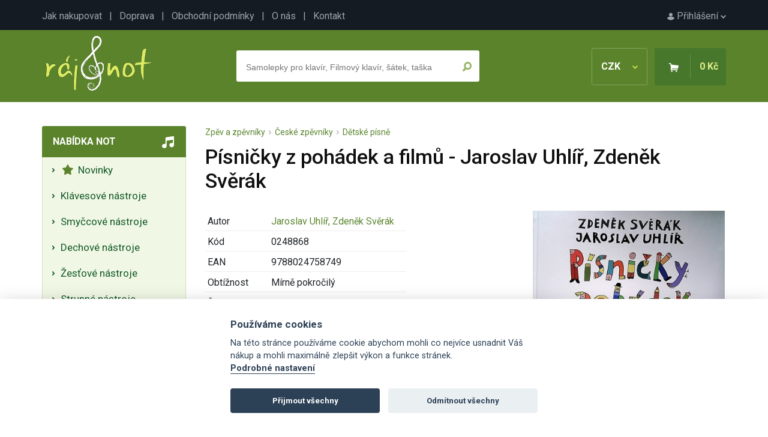

--- FILE ---
content_type: text/html; charset=UTF-8
request_url: https://www.raj-not.cz/ajax/products.php?action=show_another_boxes&product_id=17331
body_size: 2628
content:
			<h2>Mohlo by Vás zajímat</h2>
<ul class="nav nav-tabs mb-4 mt-3">
  <li class="nav-item">
    <span class="nav-link active product_another_opener" id="product_another_opener_most_with" onclick="product_another('most_with');">Nejčastěji kupované s tímto produktem</span>
  </li>
  <li class="nav-item">
    <span class="nav-link  product_another_opener" id="product_another_opener_saled" onclick="product_another('saled');">Nejprodávanější</span>
  </li>
  <li class="nav-item">
    <span class="nav-link product_another_opener" id="product_another_opener_gifts" onclick="product_another('gifts');">Dárky</span>
  </li>
</ul>
			<div class="product_another_area" id="product_another_most_with">
          <div class="item">
	          <div class="item_photo">
							<a href="/taska-s-hudebnimi-symboly-a-dlouhymi-usima-v-prirodni-barve-28213/"><img src="/products/28213_1_tn.jpg" alt="Taška s hudebními symboly a dlouhými ušima v přírodní barvě" /></a>
						</div>
						<div class="item_name">
							<a href="/taska-s-hudebnimi-symboly-a-dlouhymi-usima-v-prirodni-barve-28213/" class="item_link">Taška s hudebními symboly a dlouhými ušima v přírodní barvě</a>
						</div>
            <div class="item_price">
							99 Kč</div>
            <form action="/pisnicky-z-pohadek-a-filmu-jaroslav-uhlir-zdenek-sverak-17331/" method="post">
              <input type="hidden" name="buy" value="28213" />
              <input type="submit" name="" value="Koupit" class="button_buy" />
            </form>
          </div>
          <div class="item">
	          <div class="item_photo">
							<a href="/blockfloetenbox-4-zabavna-skoly-hry-na-sopranovou-zobcovou-fletnu-20649/"><img src="/products/20649_1_tn.jpg" alt="Blockfloetenbox 4 - zábavná školy hry na sopránovou zobcovou flétnu" /></a>
						</div>
						<div class="item_name">
							<a href="/blockfloetenbox-4-zabavna-skoly-hry-na-sopranovou-zobcovou-fletnu-20649/" class="item_link">Blockfloetenbox 4 - zábavná školy hry na sopránovou zobcovou flétnu</a>
						</div>
            <div class="item_price">
							659 Kč</div>
            <form action="/pisnicky-z-pohadek-a-filmu-jaroslav-uhlir-zdenek-sverak-17331/" method="post">
              <input type="hidden" name="buy" value="20649" />
              <input type="submit" name="" value="Koupit" class="button_buy" />
            </form>
          </div>
          <div class="item">
	          <div class="item_photo">
							<a href="/nausnice-ve-tvaru-houslovy-klic-ve-stribrne-barve-v-darkove-krabicce-27959/"><img src="/products/27959_1_tn.jpg" alt="Náušnice ve tvaru houslový klíč ve stříbrné barvě v dárkové krabičce" /></a>
						</div>
						<div class="item_name">
							<a href="/nausnice-ve-tvaru-houslovy-klic-ve-stribrne-barve-v-darkove-krabicce-27959/" class="item_link">Náušnice ve tvaru houslový klíč ve stříbrné barvě v dárkové krabičce</a>
						</div>
            <div class="item_price">
							99 Kč</div>
            <form action="/pisnicky-z-pohadek-a-filmu-jaroslav-uhlir-zdenek-sverak-17331/" method="post">
              <input type="hidden" name="buy" value="27959" />
              <input type="submit" name="" value="Koupit" class="button_buy" />
            </form>
          </div>
          <div class="item">
	          <div class="item_photo">
							<a href="/four-piano-pieces-op-1-noty-pro-klavir-skladatele-evgeny-kissin-22661/"><img src="/products/22661_1_tn.jpg" alt="Four Piano Pieces Op. 1 noty pro klavír skladatele Evgeny Kissin" /></a>
						</div>
						<div class="item_name">
							<a href="/four-piano-pieces-op-1-noty-pro-klavir-skladatele-evgeny-kissin-22661/" class="item_link">Four Piano Pieces Op. 1 noty pro klavír skladatele Evgeny Kissin</a>
						</div>
            <div class="item_price">
							398 Kč</div>
            <form action="/pisnicky-z-pohadek-a-filmu-jaroslav-uhlir-zdenek-sverak-17331/" method="post">
              <input type="hidden" name="buy" value="22661" />
              <input type="submit" name="" value="Koupit" class="button_buy" />
            </form>
          </div>
          <div class="item">
	          <div class="item_photo">
							<a href="/characteristic-etudes-2-etudy-pro-kytaru-od-tatiana-stachak-18891/"><img src="/products/18891_1_tn.jpg" alt="Characteristic Etudes 2 - etudy pro kytaru od Tatiana Stachak" /></a>
						</div>
						<div class="item_name">
							<a href="/characteristic-etudes-2-etudy-pro-kytaru-od-tatiana-stachak-18891/" class="item_link">Characteristic Etudes 2 - etudy pro kytaru od Tatiana Stachak</a>
						</div>
            <div class="item_price">
							284 Kč</div>
            <form action="/pisnicky-z-pohadek-a-filmu-jaroslav-uhlir-zdenek-sverak-17331/" method="post">
              <input type="hidden" name="buy" value="18891" />
              <input type="submit" name="" value="Koupit" class="button_buy" />
            </form>
          </div>
          <div class="item">
	          <div class="item_photo">
							<a href="/nursery-songs-rikanky-pro-zpev-a-klavir-763/"><img src="/products/763_1_tn.jpg" alt="Nursery Songs - říkanky pro zpěv a klavír" /></a>
						</div>
						<div class="item_name">
							<a href="/nursery-songs-rikanky-pro-zpev-a-klavir-763/" class="item_link">Nursery Songs - říkanky pro zpěv a klavír</a>
						</div>
            <div class="item_price">
							101 Kč</div>
            <form action="/pisnicky-z-pohadek-a-filmu-jaroslav-uhlir-zdenek-sverak-17331/" method="post">
              <input type="hidden" name="buy" value="763" />
              <input type="submit" name="" value="Koupit" class="button_buy" />
            </form>
          </div>
          <div class="item">
	          <div class="item_photo">
							<a href="/bastien-piano-basics-level-1-popularni-vanocni-melodie-pro-klavir-10663/"><img src="/products/10663_tn.jpg" alt="Bastien Piano Basics - level 1 - populární vánoční melodie pro klavír" /></a>
						</div>
						<div class="item_name">
							<a href="/bastien-piano-basics-level-1-popularni-vanocni-melodie-pro-klavir-10663/" class="item_link">Bastien Piano Basics - level 1 - populární vánoční melodie pro klavír</a>
						</div>
            <div class="item_price">
							181 Kč</div>
            <form action="/pisnicky-z-pohadek-a-filmu-jaroslav-uhlir-zdenek-sverak-17331/" method="post">
              <input type="hidden" name="buy" value="10663" />
              <input type="submit" name="" value="Koupit" class="button_buy" />
            </form>
          </div>
          <div class="item">
	          <div class="item_photo">
							<a href="/ludovico-einaudi-8-skladeb-pro-pricnou-fletnu-a-klavir-16299/"><img src="/products/16299_tn.jpg" alt="Ludovico Einaudi - 8 skladeb pro příčnou flétnu a klavír" /></a>
						</div>
						<div class="item_name">
							<a href="/ludovico-einaudi-8-skladeb-pro-pricnou-fletnu-a-klavir-16299/" class="item_link">Ludovico Einaudi - 8 skladeb pro příčnou flétnu a klavír</a>
						</div>
            <div class="item_price">
							610 Kč</div>
            <form action="/pisnicky-z-pohadek-a-filmu-jaroslav-uhlir-zdenek-sverak-17331/" method="post">
              <input type="hidden" name="buy" value="16299" />
              <input type="submit" name="" value="Koupit" class="button_buy" />
            </form>
          </div>
			</div>
			<div class="product_another_area hidden" id="product_another_saled">
          <div class="item">
	          <div class="item_photo">
							<a href="/natiskove-lekce-pro-trubku-od-vladimir-benes-1249/"><img src="/products/1249_tn.jpg" alt="Nátiskové lekce pro trubku od Vladimír Beneš" /></a>
						</div>
						<div class="item_name">
							<a href="/natiskove-lekce-pro-trubku-od-vladimir-benes-1249/" class="item_link">Nátiskové lekce pro trubku od Vladimír Beneš</a>
						</div>
            <div class="item_price">
							135 Kč</div>
            <form action="/pisnicky-z-pohadek-a-filmu-jaroslav-uhlir-zdenek-sverak-17331/" method="post">
              <input type="hidden" name="buy" value="1249" />
              <input type="submit" name="" value="Koupit" class="button_buy" />
            </form>
          </div>
          <div class="item">
	          <div class="item_photo">
							<a href="/nova-skola-hry-na-keyboard-3-axel-benthien-396/"><img src="/products/396_tn.jpg" alt="Nová škola hry na keyboard 3 - Axel Benthien" /></a>
						</div>
						<div class="item_name">
							<a href="/nova-skola-hry-na-keyboard-3-axel-benthien-396/" class="item_link">Nová škola hry na keyboard 3 - Axel Benthien</a>
						</div>
            <div class="item_price">
							262 Kč</div>
            <form action="/pisnicky-z-pohadek-a-filmu-jaroslav-uhlir-zdenek-sverak-17331/" method="post">
              <input type="hidden" name="buy" value="396" />
              <input type="submit" name="" value="Koupit" class="button_buy" />
            </form>
          </div>
          <div class="item">
	          <div class="item_photo">
							<a href="/learning-to-play-piano-4-all-you-ucebnice-hry-na-klavir-27695/"><img src="/products/27695_1_tn.jpg" alt="Learning To Play Piano 4 All You - učebnice hry na klavír" /></a>
						</div>
						<div class="item_name">
							<a href="/learning-to-play-piano-4-all-you-ucebnice-hry-na-klavir-27695/" class="item_link">Learning To Play Piano 4 All You - učebnice hry na klavír</a>
						</div>
            <div class="item_price">
							355 Kč</div>
            <form action="/pisnicky-z-pohadek-a-filmu-jaroslav-uhlir-zdenek-sverak-17331/" method="post">
              <input type="hidden" name="buy" value="27695" />
              <input type="submit" name="" value="Koupit" class="button_buy" />
            </form>
          </div>
          <div class="item">
	          <div class="item_photo">
							<a href="/concerto-d-dur-pro-pricnou-fletnu-a-klavir-od-myslivecek-josef-23637/"><img src="/products/23637_1_tn.jpg" alt="Concerto D dur pro příčnou flétnu a klavír od Mysliveček Josef" /></a>
						</div>
						<div class="item_name">
							<a href="/concerto-d-dur-pro-pricnou-fletnu-a-klavir-od-myslivecek-josef-23637/" class="item_link">Concerto D dur pro příčnou flétnu a klavír od Mysliveček Josef</a>
						</div>
            <div class="item_price">
							384 Kč</div>
            <form action="/pisnicky-z-pohadek-a-filmu-jaroslav-uhlir-zdenek-sverak-17331/" method="post">
              <input type="hidden" name="buy" value="23637" />
              <input type="submit" name="" value="Koupit" class="button_buy" />
            </form>
          </div>
          <div class="item">
	          <div class="item_photo">
							<a href="/folkjazz-ballads-4-14-originalnich-skladeb-pro-kytaru-23408/"><img src="/products/23408_1_tn.jpg" alt="Folk-Jazz Ballads 4 - 14 originálních skladeb pro kytaru" /></a>
						</div>
						<div class="item_name">
							<a href="/folkjazz-ballads-4-14-originalnich-skladeb-pro-kytaru-23408/" class="item_link">Folk-Jazz Ballads 4 - 14 originálních skladeb pro kytaru</a>
						</div>
            <div class="item_price">
							322 Kč</div>
            <form action="/pisnicky-z-pohadek-a-filmu-jaroslav-uhlir-zdenek-sverak-17331/" method="post">
              <input type="hidden" name="buy" value="23408" />
              <input type="submit" name="" value="Koupit" class="button_buy" />
            </form>
          </div>
          <div class="item">
	          <div class="item_photo">
							<a href="/balzam-na-rty-v-cerne-barve-s-potiskem-houslovy-klic-vyska-68-cm-27705/"><img src="/products/27705_1_tn.jpg" alt="Balzám na rty v černé barvě  s potiskem houslový klíč výška: 6,8 cm" /></a>
						</div>
						<div class="item_name">
							<a href="/balzam-na-rty-v-cerne-barve-s-potiskem-houslovy-klic-vyska-68-cm-27705/" class="item_link">Balzám na rty v černé barvě  s potiskem houslový klíč výška: 6,8 cm</a>
						</div>
            <div class="item_price">
							77 Kč</div>
            <form action="/pisnicky-z-pohadek-a-filmu-jaroslav-uhlir-zdenek-sverak-17331/" method="post">
              <input type="hidden" name="buy" value="27705" />
              <input type="submit" name="" value="Koupit" class="button_buy" />
            </form>
          </div>
          <div class="item">
	          <div class="item_photo">
							<a href="/strunne-nastroje/fingerpicking-christmas-15-songs-arranged-for-solo-guitar-kytara-tabulatura-13644/"><img src="/products/13644_tn.jpg" alt="Fingerpicking CHRISTMAS - 15 songs arranged for solo guitar / kytara + tabulatura" /></a>
						</div>
						<div class="item_name">
							<a href="/strunne-nastroje/fingerpicking-christmas-15-songs-arranged-for-solo-guitar-kytara-tabulatura-13644/" class="item_link">Fingerpicking CHRISTMAS - 15 songs arranged for solo guitar / kytara + tabulatura</a>
						</div>
            <div class="item_price">
							268 Kč</div>
            <form action="/pisnicky-z-pohadek-a-filmu-jaroslav-uhlir-zdenek-sverak-17331/" method="post">
              <input type="hidden" name="buy" value="13644" />
              <input type="submit" name="" value="Koupit" class="button_buy" />
            </form>
          </div>
          <div class="item">
	          <div class="item_photo">
							<a href="/blockfloeten-trio-junior-1-3-fletny-v-obsazeni-ssa-saa-15828/"><img src="/products/15828_1_tn.jpg" alt="Blockfloeten Trio Junior 1 - 3 flétny v obsazení (SSA/SAA)" /></a>
						</div>
						<div class="item_name">
							<a href="/blockfloeten-trio-junior-1-3-fletny-v-obsazeni-ssa-saa-15828/" class="item_link">Blockfloeten Trio Junior 1 - 3 flétny v obsazení (SSA/SAA)</a>
						</div>
            <div class="item_price">
							447 Kč</div>
            <form action="/pisnicky-z-pohadek-a-filmu-jaroslav-uhlir-zdenek-sverak-17331/" method="post">
              <input type="hidden" name="buy" value="15828" />
              <input type="submit" name="" value="Koupit" class="button_buy" />
            </form>
          </div>
			</div>
			<div class="product_another_area hidden" id="product_another_gifts">
          <div class="item">
	          <div class="item_photo">
							<a href="/kovovy-privesek-na-klice-malirsky-stetec-25681/"><img src="/products/25681_1_tn.jpg" alt="Kovový přívěsek na klíče - malířský štětec" /></a>
						</div>
						<div class="item_name">
							<a href="/kovovy-privesek-na-klice-malirsky-stetec-25681/" class="item_link">Kovový přívěsek na klíče - malířský štětec</a>
						</div>
            <div class="item_price">
							25 Kč</div>
            <form action="/pisnicky-z-pohadek-a-filmu-jaroslav-uhlir-zdenek-sverak-17331/" method="post">
              <input type="hidden" name="buy" value="25681" />
              <input type="submit" name="" value="Koupit" class="button_buy" />
            </form>
          </div>
          <div class="item">
	          <div class="item_photo">
							<a href="/sklenicka-2-dl-s-potiskem-trumpety-26977/"><img src="/products/26977_1_tn.jpg" alt="Sklenička - 2 dl s potiskem trumpety" /></a>
						</div>
						<div class="item_name">
							<a href="/sklenicka-2-dl-s-potiskem-trumpety-26977/" class="item_link">Sklenička - 2 dl s potiskem trumpety</a>
						</div>
            <div class="item_price">
							159 Kč</div>
            <form action="/pisnicky-z-pohadek-a-filmu-jaroslav-uhlir-zdenek-sverak-17331/" method="post">
              <input type="hidden" name="buy" value="26977" />
              <input type="submit" name="" value="Koupit" class="button_buy" />
            </form>
          </div>
          <div class="item">
	          <div class="item_photo">
							<a href="/penezenka-pro-kytaristy-22936/"><img src="/products/22936_1_tn.jpg" alt="Peněženka pro kytaristy" /></a>
						</div>
						<div class="item_name">
							<a href="/penezenka-pro-kytaristy-22936/" class="item_link">Peněženka pro kytaristy</a>
						</div>
            <div class="item_price">
							605 Kč</div>
            <form action="/pisnicky-z-pohadek-a-filmu-jaroslav-uhlir-zdenek-sverak-17331/" method="post">
              <input type="hidden" name="buy" value="22936" />
              <input type="submit" name="" value="Koupit" class="button_buy" />
            </form>
          </div>
          <div class="item">
	          <div class="item_photo">
							<a href="/taska-s-dlouhymi-uchy-s-potiskem-notove-osnovy-cervena-barva-24379/"><img src="/products/24379_1_tn.jpg" alt="Taška s dlouhými uchy s potiskem notové osnovy - červená barva" /></a>
						</div>
						<div class="item_name">
							<a href="/taska-s-dlouhymi-uchy-s-potiskem-notove-osnovy-cervena-barva-24379/" class="item_link">Taška s dlouhými uchy s potiskem notové osnovy - červená barva</a>
						</div>
            <div class="item_price">
							103 Kč</div>
            <form action="/pisnicky-z-pohadek-a-filmu-jaroslav-uhlir-zdenek-sverak-17331/" method="post">
              <input type="hidden" name="buy" value="24379" />
              <input type="submit" name="" value="Koupit" class="button_buy" />
            </form>
          </div>
          <div class="item">
	          <div class="item_photo">
							<a href="/prstynek-zatocena-nota-osminova-zlata-barva-24742/"><img src="/products/24742_1_tn.jpg" alt="Prstýnek - zatočená nota osminová - zlatá barva" /></a>
						</div>
						<div class="item_name">
							<a href="/prstynek-zatocena-nota-osminova-zlata-barva-24742/" class="item_link">Prstýnek - zatočená nota osminová - zlatá barva</a>
						</div>
            <div class="item_price">
							78 Kč</div>
            <form action="/pisnicky-z-pohadek-a-filmu-jaroslav-uhlir-zdenek-sverak-17331/" method="post">
              <input type="hidden" name="buy" value="24742" />
              <input type="submit" name="" value="Koupit" class="button_buy" />
            </form>
          </div>
          <div class="item">
	          <div class="item_photo">
							<a href="/sportovni-vak-na-zada-baletka-24855/"><img src="/products/24855_1_tn.jpg" alt="Sportovní vak na záda - baletka" /></a>
						</div>
						<div class="item_name">
							<a href="/sportovni-vak-na-zada-baletka-24855/" class="item_link">Sportovní vak na záda - baletka</a>
						</div>
            <div class="item_price">
							212 Kč</div>
            <form action="/pisnicky-z-pohadek-a-filmu-jaroslav-uhlir-zdenek-sverak-17331/" method="post">
              <input type="hidden" name="buy" value="24855" />
              <input type="submit" name="" value="Koupit" class="button_buy" />
            </form>
          </div>
          <div class="item">
	          <div class="item_photo">
							<a href="/barevne-trsatko-na-kytaru-3-28971/"><img src="/products/28971_1_tn.jpg" alt="Barevné trsátko na kytaru 3" /></a>
						</div>
						<div class="item_name">
							<a href="/barevne-trsatko-na-kytaru-3-28971/" class="item_link">Barevné trsátko na kytaru 3</a>
						</div>
            <div class="item_price">
							9 Kč</div>
            <form action="/pisnicky-z-pohadek-a-filmu-jaroslav-uhlir-zdenek-sverak-17331/" method="post">
              <input type="hidden" name="buy" value="28971" />
              <input type="submit" name="" value="Koupit" class="button_buy" />
            </form>
          </div>
          <div class="item">
	          <div class="item_photo">
							<a href="/tuzka-s-gumou-s-potiskem-klapek-klaviru-ve-zlate-barve-1-ks-27593/"><img src="/products/27593_1_tn.jpg" alt="Tužka s gumou s potiskem klapek klavíru ve zlaté barvě 1 ks" /></a>
						</div>
						<div class="item_high_store">Skladem 60+ ks</div>
						<div class="item_name">
							<a href="/tuzka-s-gumou-s-potiskem-klapek-klaviru-ve-zlate-barve-1-ks-27593/" class="item_link">Tužka s gumou s potiskem klapek klavíru ve zlaté barvě 1 ks</a>
						</div>
            <div class="item_price">
							24 Kč</div>
            <form action="/pisnicky-z-pohadek-a-filmu-jaroslav-uhlir-zdenek-sverak-17331/" method="post">
              <input type="hidden" name="buy" value="27593" />
              <input type="submit" name="" value="Koupit" class="button_buy" />
            </form>
          </div>
			</div>
